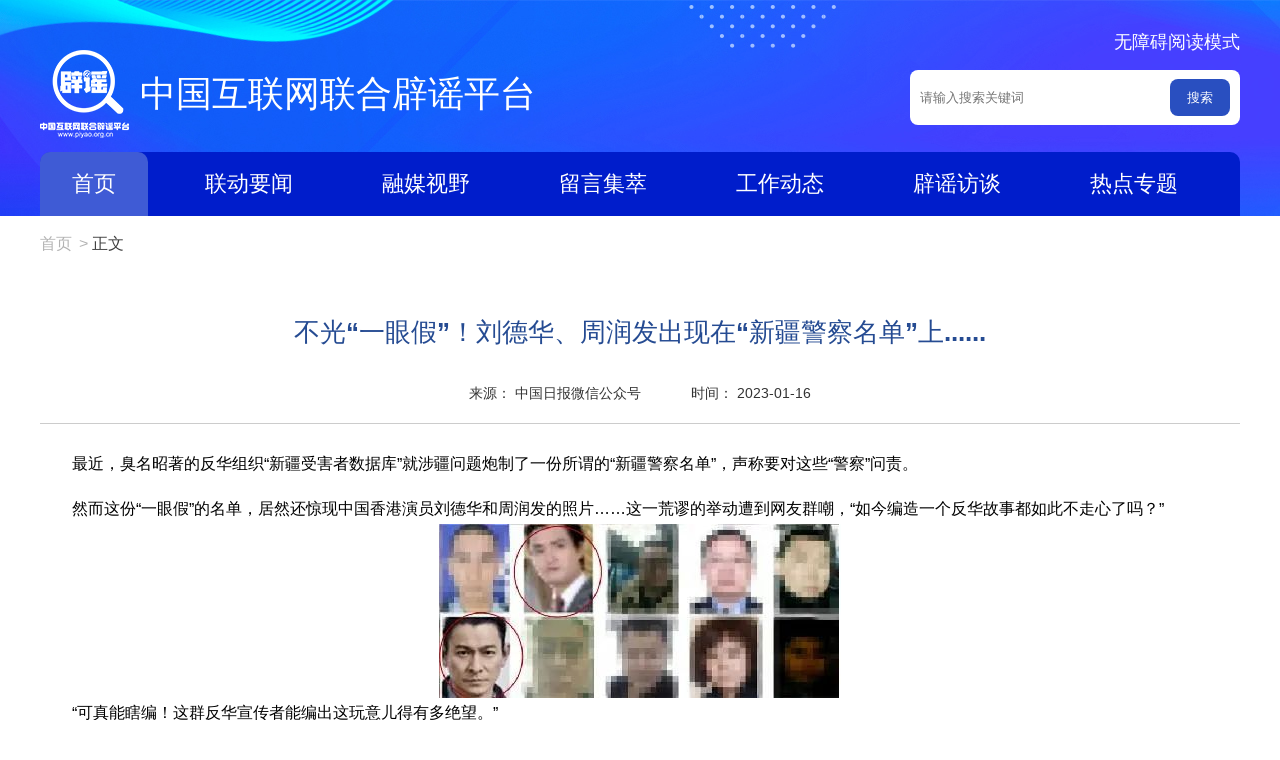

--- FILE ---
content_type: text/html
request_url: https://www.piyao.org.cn/20230116/e687835306a4437aa75ba60976394231/c.html
body_size: 4366
content:
<!DOCTYPE html><html><head><meta name="templateId" content="dae588fcee344c50aa6d49b8d5331116"> <meta charset="utf-8"> <meta name="viewport" content="width=device-width, initial-scale=1.0, user-scalable=0, minimum-scale=1.0, maximum-scale=1.0"> <meta name="apple-mobile-web-app-capable" content="yes"> <meta name="apple-mobile-web-app-status-bar-style" content="black"> <meta content="telephone=no" name="format-detection"> <meta http-equiv="X-UA-Compatible" content="IE=edge, chrome=1"> <meta property="og:type" content="article"> <title data="datasource:20230116e687835306a4437aa75ba60976394231" datatype="content">
      不光“一眼假”！刘德华、周润发出现在“新疆警察名单”上......-中国互联网联合辟谣平台
    </title> <div><meta name="source" content="ycsys"></div> <div><meta property="article:publish_time" content="2023-01-16 16:49:00"></div> <div><meta property="article:author" content="王蓓蓓"></div> <div><meta name="pageid" content="20230116e687835306a4437aa75ba60976394231"></div> <div><meta property="article:published_first" content="中国日报微信公众号,https://www.piyao.org.cn/20230116/e687835306a4437aa75ba60976394231/c.html"></div> <div><meta property="article:title" content="不光“一眼假”！刘德华、周润发出现在“新疆警察名单”上......"></div> <div><meta name="keywords" content=""></div> <div><meta name="description" content="不光“一眼假”！刘德华、周润发出现在“新疆警察名单”上......-最近，臭名昭著的反华组织新疆受害者数据库就涉疆问题炮制了一份所谓的新疆警察名单，声称要对这些警察问责。"></div> <link rel="stylesheet" href="https://www.piyao.org.cn/global/public/css/common.css"> <link rel="stylesheet" href="https://www.piyao.org.cn/css/ldrxl.css"> <style>
    .part,
    .content {
      width: 1200px;
      margin: 0 auto
    }

    .con_nr {
      width: 96%
    }

    .con_left {
      width: 100%
    }

    /*视频*/
    #videoArea {
      position: relative;
      text-align: center;
      width: 650px;
      margin: 0 auto;
    }

    #videoArea img {
      cursor: pointer;
    }

    #videoArea iframe {
      position: absolute;
      left: 0;
      top: 0;
      width: 100%;
      height: 450px;
      z-index: 999;
    }

    #share {
      padding-top: 30px;
      float: left;
    }

    @media screen and (min-width:0px) and (max-width: 767px) {
      .con_left {
        width: 96%
      }

      .part,
      .content {
        width: 100%;
        margin: 0 auto
      }

      .content {
        box-sizing: border-box;
        padding: 0 2%
      }

      .bdsharebuttonbox {
        display: none;
      }

      /*视频*/
      #videoArea {
        position: relative;
        text-align: center;
        width: 100%;
        margin: 0 auto;
      }

      #videoArea img {
        cursor: pointer;
      }

      #videoArea iframe {
        position: absolute;
        left: 0;
        top: 0;
        width: 100%;
        height: 200px;
        z-index: 999;
      }

      .i35 img {
        width: 35% !important;
      }

      .i30 img {
        width: 30% !important;
      }

      .i40 img {
        width: 40% !important;
      }

      .pageVideo {
        width: 100%;
        height: 248px;
        overflow: hidden;
      }
    }
  </style> <script src="https://www.piyao.org.cn/global/lib/jq/jquery1.12.4/jquery1.12.4.min.js"></script> <script src="https://www.piyao.org.cn/piyaogov/js/scrolltopcontrol.js"></script><meta name="pagetype" content="1"><meta name="filetype" content="0"><meta name="publishedtype" content="1"><meta name="author" content=""><meta name="catalogs" content="03002004010"><meta name="subject" content=""><meta name="contentid" content="20230116e687835306a4437aa75ba60976394231"><meta name="publishdate" content="2023-01-16"><meta name="source" content="ycsys"><script src="//imgs.news.cn/webdig/xinhua_webdig.js" language="javascript" type="text/javascript" async></script></head> <body><style>
    @media screen and (min-width:0px) and (max-width: 767px) {
      .i35 img {
        width: 35% !important;
      }

      .i30 img {
        width: 30% !important;
      }

      .i40 img {
        width: 40% !important;
      }
    }
  </style> <script src="https://www.piyao.org.cn/common/lib2021/ej/tophead.js"></script> <div class="content"><div class="dqwz"><a href="https://www.piyao.org.cn/index.htm" target="_blank">首页<span class="location-i">&gt;</span></a>正文
    </div> <div class="con_left left"><div class="con_nr"><div class="con_tit" data="datasource:20230116e687835306a4437aa75ba60976394231" datatype="content"><h2>
              不光“一眼假”！刘德华、周润发出现在“新疆警察名单”上......
            </h2> <p>
              来源： 中国日报微信公众号<span>时间：
                2023-01-16</span></p></div> <div class="con_txt" data="datasource:20230116e687835306a4437aa75ba60976394231" datatype="content"><div id="videoArea"><span style="display:none;">中国日报</span></div> <div id="detailContent"><p id="h6qb2ypDUj7J3ngf">&emsp;&emsp;最近，臭名昭著的反华组织“新疆受害者数据库”就涉疆问题炮制了一份所谓的“新疆警察名单”，声称要对这些“警察”问责。</p>
<p>&emsp;&emsp;然而这份“一眼假”的名单，居然还惊现中国香港演员刘德华和周润发的照片……这一荒谬的举动遭到网友群嘲，“如今编造一个反华故事都如此不走心了吗？”&emsp;&emsp;<img style="display: block; margin-left: auto; margin-right: auto;" src="20230116e687835306a4437aa75ba60976394231_20230116cd7cf076510c4909a46c98954e09d173.jpg" data-material-id="2023011612965639" data-name="20230116cd7cf076510c4909a46c98954e09d173.jpg">&emsp;&emsp;“可真能瞎编！这群反华宣传者能编出这玩意儿得有多绝望。”</p>
<p><img style="display: block; margin-left: auto; margin-right: auto;" src="20230116e687835306a4437aa75ba60976394231_202301161559fd50bfe04aed8ffb88d6dae516f7.jpg" data-material-id="2023011616190558" data-name="202301161559fd50bfe04aed8ffb88d6dae516f7.jpg"></p>
<p>&emsp;&emsp;“很明显这个网站就是在胡编乱造。”</p>
<p><img style="display: block; margin-left: auto; margin-right: auto;" src="20230116e687835306a4437aa75ba60976394231_2023011658d6232daaf74f788207968ea82f5afd.png" data-material-id="2023011615818284" data-name="2023011658d6232daaf74f788207968ea82f5afd.png"></p>
<p>&emsp;&emsp;“很惊讶你们竟然没有把经常饰演警探的成龙包括在内。这群人真是不想努力了。”</p>
<p><img style="display: block; margin-left: auto; margin-right: auto;" src="20230116e687835306a4437aa75ba60976394231_20230116d1aa9d7688664ccca9278a8955691067.png" data-material-id="2023011619130998" data-name="20230116d1aa9d7688664ccca9278a8955691067.png"></p>
<p>&emsp;&emsp;“上一次他们用AI生成囚犯，这一次用谷歌随机搜索中国人当警察。刘德华和周润发哈哈哈哈”</p>
<p><img style="display: block; margin-left: auto; margin-right: auto;" src="20230116e687835306a4437aa75ba60976394231_20230116b183798859684497925123e6c5d9c4d4.png" data-material-id="2023011614928757" data-name="20230116b183798859684497925123e6c5d9c4d4.png"></p>
<p>&emsp;&emsp;对于为什么刘德华等人的照片会出现在数据库中的“警察名单”中，该组织随后发推解释称，其中一些人没有用真实照片。</p>
<p>&emsp;&emsp;然而，除了两位明星“躺枪”外，一位在华外籍记者表示自己也莫名成了“罪犯”。</p>
<p>&emsp;&emsp;北京时间11日上午，在上海生活、工作近10年的新西兰媒体人安柏然（Ａｎｄｙ　Ｂｏｒｅｈａｍ）在推特发文说，“不只是中国香港的超级明星：我在新疆受害者数据库中也被列为与‘拘留、监视、剥削／歧视和压榨’15396名新疆‘受害者’有关的人。”</p>
<p id="dxlWrs8R8GIM91Bp">&emsp;&emsp;安柏然表示，“新疆受害者数据库”的行为构成诽谤，且拒绝将他的名字从数据库中删除，他正和律师商量此事。据资料显示，“新疆数据项目”由“澳大利亚战略政策研究所”建立，得到了美有关政府部门和反华组织“人权观察”的资助和支持。澳大利亚战略政策研究所为了金主利益，热衷于炒作各种反华议题，四处散布谣言，丑化、妖魔化中国，根本就不是学术研究机构，而是美国政府操纵的反华工具。</p></div></div> <div class="zrbj right" data="datasource:20230116e687835306a4437aa75ba60976394231" datatype="content">
            责任编辑： 王蓓蓓
          </div> <div class="clearfix"></div> <style>
          .btmbox {
            width: 100%;
            height: 38px;
          }

          .btmbox .jbrk_box {
            width: 150px;
            height: 38px;
            float: left;
          }

          .btmbox .jbrk_box img {
            width: 100%;
            height: auto;
          }

          .telbox {
            background: url(https://www.piyao.org.cn/20190620/img/phone.jpg) top left no-repeat;
            height: 38px;
            line-height: 38px;
            font-size: 18px;
            font-weight: normal;
            padding-left: 44px;
            margin-left: 15px;
          }

          @media screen and (min-width:0px) and (max-width: 767px) {
            .btmbox {
              width: 100%;
              height: auto;
            }

            .btmbox .jbrk_box {
              width: 60%;
              height: auto;
              margin: 0 auto;
              float: none;
            }

            .btmbox .jbrk_box img {
              width: 100%;
              height: auto;
            }

            .telbox {
              background: url(https://www.piyao.org.cn/20190620/img/phone.jpg) top left no-repeat;
              background-size: contain;
              height: auto;
              font-size: 18px;
              font-weight: bold;
              height: 30px;
              line-height: 30px;
              padding-left: 40px;
              margin-left: 15px;
              float: none;
              width: 62%;
              margin: 10px auto 0 auto;
            }
          }
        </style> <div class="btmbox"><div class="jbrk_box left"></div></div></div></div></div> <div class="clearfix"></div> <script src="https://www.piyao.org.cn/common/lib2021/ej/footer.js"></script> <div class="share-title" style="display:none;" data="datasource:20230116e687835306a4437aa75ba60976394231" datatype="content">
      不光“一眼假”！刘德华、周润发出现在“新疆警察名单”上......
    </div> <div class="share-substr" style="display:none;">转发权威辟谣，抵制网络谣言。</div>  <script src="https://res.wx.qq.com/open/js/jweixin-1.0.0.js"></script> <script src="https://www.piyao.org.cn/static/js/wxShare.js"></script> <script>
    //导航
    $(function () {
      $('.nav__trigger').on('click', function (e) {
        e.preventDefault();
        $(this).parent().toggleClass('nav--active');
      });
    })
    $(function () {
      //验证视频
      var spSrc = $.trim($("#videoArea span").html());
      if (spSrc == "") {
        $("#videoArea").hide();
      }
      if (spSrc == "组件解释结果为空") {
        $("#videoArea").hide();
      }
      if (spSrc.indexOf("http:") >= 0) {
        var spHtml = '<iframe marginheight="0" id="ifr_video" marginwidth="0" frameborder="0" src="' + spSrc + '"></iframe>';
        $("#videoArea").show().append(spHtml);
      }
    });
    function baidushare() {
      window._bd_share_config = {
        "common": {
          "bdSnsKey": {},
          "bdText": "",
          "bdMini": "2",
          "bdMiniList": false,
          "bdPic": "",
          "bdStyle": "0",
          "bdSize": "24"
        },
        "share": {}
      };
      with (document) 0[(getElementsByTagName('head')[0] || body).appendChild(createElement('script')).src = 'http://bdimg.share.baidu.com/static/api/js/share.js?v=89860593.js?cdnversion=' + ~(-new Date() / 36e5)];
    }
    /* function init() {
      baidushare();
      // xyzNav();
      setQrcodeEl({
        obj: ".qrcode img"
      });
    } */

//init();
  </script> <script src="https://www.piyao.org.cn/js/common/cb-video.js"></script></body></html>

--- FILE ---
content_type: application/javascript
request_url: https://www.piyao.org.cn/js/common/cb-video.js
body_size: 3408
content:
// JavaScript Document
/*var new_element = document.createElement("script");
new_element.setAttribute("type", "text/javascript");
new_element.setAttribute("src", "https://player.v.news.cn/player/sdk/h5/v2.0.6/DHYPlayer-2.0.6.min.js");
var new_element2 = document.createElement("script");
new_element2.setAttribute("type", "text/javascript");
new_element2.setAttribute("src", "http://pv.sohu.com/cityjson?ie=utf-8");
document.body.appendChild(new_element);
document.body.appendChild(new_element2);
*/
$(function () {

    var allVideoList = [];
    var detailVideo = $("#detailContent .pageVideo");
    //console.log(detailVideo)
    //detailVideo.attr("src", "")

    var isMobile = (/iPad|iPhone|Android|Windows Phone|Nokia/).test(navigator.userAgent); //当前访问设备为移动端
    var isLow750 = document.querySelector("body").clientWidth <= 750; //判断是否屏幕尺寸小于750，针对pc，小于750展示手机版页面
    var ieNum = IEVersion();

    //视频内容渲染中的判断
    //var _tempDetail = $("#detailContent").html();
    //     $("#detailContent").html(_tempDetail.replace("视频正在解压，请稍等！", ""));

    //console.log("视频个数：", $("#detailContent .pageVideo").length)
    if ($("#detailContent .pageVideo").length > 0) {
        detailVideo.each(function () {
            var _videoSrc = $(this).attr("video_src");
            if (_videoSrc.indexOf("bucket") > 0) {
                return false;
            }
        });
        if (ieNum == -1 || ieNum > 11 || ieNum == "edge") {
            //console.log("ieNum:", ieNum);
            // dynamicLoadJs("http://static.danghongyun.com/player/xh/h5/v2.0.13/DHYPlayer-2.0.13.min.js", laodjs3);
            dynamicLoadJs("https://player.v.news.cn/player/sdk/h5/DHYPlayer-latest.min.js", laodjs3);
        } else {
            //需创建简单的视频播放器
            simpleVideo();
        }
    }

    function simpleVideo() {

        detailVideo.each(function (i, item) {
            //console.log("i:",i)
            var videoWidth = $(this).attr("width");
            var videoTrueWidth = $(this).attr("video_width");
            var videoTrueHeight = $(this).attr("video_height");
            var videoNeedHeight = videoWidth * videoTrueHeight / videoTrueWidth;
            var videoPoster = $(this).attr("poster");

            $(this).parent().after('<div class="simpleVideo" style="text-align:center"><video width="' + videoWidth + '" height="' + videoNeedHeight + '" poster="' + videoPoster + '" src="' + $(this).attr("video_src") + '" controls="controls"></div>');
            $(this).remove();
        })
    }


    function dynamicLoadJs(url, callback) {
        var head = document.getElementsByTagName('head')[0];
        var script = document.createElement('script');
        detailVideo.each(function (i, item) {
            var _detalJson = {
                "vid": $(this).attr("vid"),
                "src": $(this).attr("video_src"),
                "uuid": $(this).attr("uuid"),
                "width": $(this).attr("width").replace("px", ""),
                "height": $(this).attr("height"),
                "trueWidth": $(this).attr("video_width"),
                "trueHeight": $(this).attr("video_height"),
                "poster": $(this).attr("poster"),
                "id": "DH-PLAYERID" + i
            }
            allVideoList.push(_detalJson);
            $(this).parent().after('<div id="DH-PLAYERID' + i + '"></div>');
        })

        //console.log("allVideoList", allVideoList)

        script.type = 'text/javascript';
        script.src = url;
        if (typeof (callback) == 'function') {
            script.onload = script.onreadystatechange = function () {
                if (!this.readyState || this.readyState === "loaded" || this.readyState === "complete") {
                    callback();
                    script.onload = script.onreadystatechange = null;
                }
            };
        }
        head.appendChild(script);
    }

    function IEVersion() {
        var userAgent = navigator.userAgent; //取得浏览器的userAgent字符串  
        var isIE = userAgent.indexOf("compatible") > -1 && userAgent.indexOf("MSIE") > -1; //判断是否IE<11浏览器  
        var isEdge = userAgent.indexOf("Edge") > -1 && !isIE; //判断是否IE的Edge浏览器  
        var isIE11 = userAgent.indexOf('Trident') > -1 && userAgent.indexOf("rv:11.0") > -1;
        if (isIE) {
            var reIE = new RegExp("MSIE (\\d+\\.\\d+);");
            reIE.test(userAgent);
            var fIEVersion = parseFloat(RegExp["$1"]);
            if (fIEVersion == 7) {
                return 7;
            } else if (fIEVersion == 8) {
                return 8;
            } else if (fIEVersion == 9) {
                return 9;
            } else if (fIEVersion == 10) {
                return 10;
            } else {
                return 6; //IE版本<=7
            }
        } else if (isEdge) {
            return 'edge'; //edge
        } else if (isIE11) {
            return 11; //IE11  
        } else {
            return -1; //不是ie浏览器
        }
    }

    function laodjs3() {
        $(function () {
            //var videoWidth = detailVideo.attr("width");
            // var playerCallback = ;


            //console.log("allVideoList", allVideoList)
            allVideoList.forEach(function (item, i, array) {
                //视频增加src属性，判断vid和src都没有情况才用iframe直接播放
                if (allVideoList[i].vid == undefined && allVideoList[i].src == undefined) {
                    var tempSrc = $("#detailContent .pageVideo").eq(i).attr("src");
                    $("#detailContent .pageVideo").eq(i).show().attr("src", tempSrc);
                    return false;
                } else {

                    // var player_poster = $("#detailContent .pageVideo").eq(i).attr("poster");

                    // 2021-12-14修改视频适配旧cms通过vid，uid方式输出封面图
                    var player_vars = {
                        "vid": item.vid,
                        "src": item.src,
                        "analyseUrl": "http://vodstat.v.news.cn/vms/api/pub/player/recordContent",
                        "uid": item.uuid,
                        //"autoplay": true,
                        "rServer": "http://player.v.news.cn",
                        "analyse": false,
                        "logo": "",
                        "playAndPauseLayoutEnable": false,
                        "watermark": "",
                        //"muted":true,
                        //"poster": player_poster,
                        //"width": item.width + "px",
                        //"height": item.height + "px",
                        "eventCallback": function (playerId, status) {
                            //console.log(playerId,status); //视频结束自动播放
                            var getVideoNum = playerId.substr(playerId.length - 1, 1);
                            //console.log("getVideoNum",getVideoNum);
                            var videoWidth = allVideoList[getVideoNum].width;
                            var videoTrueWidth = allVideoList[getVideoNum].trueWidth;
                            var videoTrueHeight = allVideoList[getVideoNum].trueHeight;
                            //var thisPlay = $('#' + playerId).find("video");
                            //视频动态控制高度
                            if (status === 'playerInitComplate') {
                                $(".player-container").css({
                                    "margin": "0 auto 10px"
                                });
                                //手机端动态增加样式					
                                if (isMobile || isLow750) {
                                    var videoNeedHeight = $("#detailContent").width() * videoTrueHeight / videoTrueWidth;
                                    $("#DH-PLAYERID" + getVideoNum + " .player-container").css({
                                        "width": "100%",
                                        "height": videoNeedHeight
                                    });
                                } else {
                                    var videoNeedHeight = videoWidth * videoTrueHeight / videoTrueWidth;
                                    // console.log("videoNeedHeight11111", videoNeedHeight)
                                    $("#DH-PLAYERID" + getVideoNum + " .player-container").css({
                                        "width": videoWidth,
                                        "height": videoNeedHeight
                                    });
                                }
                            }
                            if (status == "playing") {
                                stopOtherVideo(getVideoNum);
                            }
                            // if (status == "ended") {
                            // 	stopOtherVideo(getVideoNum);
                            // }
                            if (status == "ended" || status == "complete") {
                                //xilanAutoPlay();
                            }
                        }
                    };

                    if (i !== 0) {
                        player_vars.autoplay = false;
                    }
                    // if (player_poster) {
                    // 	player_vars.poster = player_poster;
                    // }
                    if (item.poster) {
                        player_vars.poster = item.poster;
                    }

                    detailVideo[i].remove();
                    // console.log("player_vars", player_vars)
                    creatVideo(player_vars, i);
                }

            })

            function stopOtherVideo(i) {
                var index = parseInt(i);
                allVideoList.forEach(function (item, i, array) {
                    if (index !== i) {
                        //console.log(allVideoList)
                        allVideoList[i].dhplayer.pause();
                    }
                })
            }

            function getVideoHeight(width, trueWidth, trueHeight, i) {
                if (isMobile) {
                    var videoNeedHeight = $("#detailContent").width() * trueHeight / trueWidth;

                    $("#DH-PLAYERID" + i + " .player-container").css({
                        "width": "100%",
                        "height": videoNeedHeight
                    });
                } else {
                    var videoNeedHeight = width * trueHeight / trueWidth;
                    $("#DH-PLAYERID" + i + " .player-container").css({
                        "height": videoNeedHeight
                    });
                }
                //return videoNeedHeight;
            }

            function creatVideo(player_vars, i) {
                var inits_vars = {
                    autoHideControlBar: true,
                    autoHideTime: 1,
                    env: "xhw",
                };
                Object.keys(player_vars).forEach(function (key) {
                    if (key === 'uid') {
                        inits_vars.UUID = player_vars[key];
                        return;
                    }
                    inits_vars[key] = player_vars[key];
                });


                allVideoList[i].dhplayer = new DHYPlayer('DH-PLAYERID' + i, inits_vars);
            }

            // allVideoList.each(function(i,item){				
            // })	

            //细缆自动播放下一篇
            function xilanAutoPlay() {
                //console.log("下一篇开始")
                var metaMessage = $("meta[name='pageid']").attr("content").split(".");
                var siteID = metaMessage[0];
                var pageID = metaMessage[11];
                var nodeId = metaMessage[4];
                var pageUrl = 'http://qv.wa.news.cn/queryVideo/get?articleid=' + pageID + '&nodeid=' + nodeId;
                //console.log(pageUrl);
                $.ajax({
                    url: pageUrl,
                    success: function (data) {
                        if (data == 0) {
                            window.location.reload();
                        } else {
                            window.location.href = data;
                        }
                    }
                });
            }
        })
    }
})

--- FILE ---
content_type: application/javascript
request_url: https://www.piyao.org.cn/common/lib2021/ej/tophead.js
body_size: 2283
content:
"use strict";

document.writeln('<style>.domPC { display: block }.domMB { display: none }.top { position: relative; -webkit-box-sizing: border-box; -moz-box-sizing: border-box; box-sizing: border-box; width: 100%; height: 216px; background: url(https://www.piyao.org.cn/new2021/pc/images/banner-bg.jpg) center top no-repeat }.top .banner { position: relative; z-index: 1; padding-top: 50px }.top .banner .logo { float: left; padding-left: 100px; height: 88px; line-height: 88px; background: url(https://www.piyao.org.cn/new2021/pc/images/logo.png) left center no-repeat; font-weight: 700; font-size: 36px; color: #fff }.top .banner .search { float: right; position: relative; width: 330px; height: 55px; background: #fff; -webkit-box-sizing: border-box; -moz-box-sizing: border-box; box-sizing: border-box; padding-top: 9px; padding-left: 10px; padding-right: 10px; -webkit-border-radius: 8px; -moz-border-radius: 8px; border-radius: 8px }.top .banner .search #searchIpt { float: left; width: 235px; height: 37px; outline: 0; border: 0; line-height: 37px }.top .banner .search #searchBtn { float: right; width: 60px; height: 37px; outline: 0; border: 0; line-height: 37px; background: #294fc0; color: #fff; -webkit-border-radius: 8px; -moz-border-radius: 8px; border-radius: 8px; cursor: pointer }.top .nav { position: absolute; left: 50%; bottom: 0; z-index: 3; margin-left: -600px; width: 1200px }.top .nav .part { background: #001dcb; -webkit-border-radius: 10px 10px 0 0; -moz-border-radius: 10px 10px 0 0; border-radius: 10px 10px 0 0; height: 64px }.top .nav .part a { display: inline-block; text-align: center; color: #fff; padding: 0 32px; margin-left: 25px; line-height: 64px; height: 64px; font-size: 22px; -webkit-border-radius: 10px 10px 0 0; -moz-border-radius: 10px 10px 0 0; border-radius: 10px 10px 0 0; cursor: pointer; -webkit-transition: all .8s; -moz-transition: all .8s; transition: all .8s }.top .nav .part a:first-child {  margin-left: 0}.top .nav .part a.active,  .top .nav .part a:hover { background: rgba(210, 235, 235, .3) }@media screen and (max-width: 768px) {.domMB { display: block }.domPC { display: none }.banner img { width: 100% }.nav { background: #001dcb; font-size: 0; width: 100%; height: 40px; line-height: 40px; -webkit-box-sizing: border-box; -moz-box-sizing: border-box; box-sizing: border-box;overflow-x: auto; overflow-y: hidden; white-space: nowrap }.nav a { display: inline-block;  font-size: 16px;line-height: 30px;height: 30px;padding: 0 10px; margin: 4px;color: #fff;  -webkit-border-radius: 5px; -moz-border-radius: 5px;border-radius: 5px}.nav a.active { background: #146afa }}.wzwza{ font-size:18px; color:#fff; position:absolute; right:0; top:-20px;}.top .banner .search{ margin-top:20px;}</style>');
document.writeln('<div class="area top domPC">');
document.writeln('  <div class="banner">');
document.writeln('    <div class="part clearfix" style="position:relative">');
document.writeln('      <a href="javascript:void(0)" onclick="aria.start()" class="wzwza">无障碍阅读模式</a>');
document.writeln('      <div class="logo">中国互联网联合辟谣平台</div>');
document.writeln('      <div class="search" id="search">');
document.writeln('        <input id="searchIpt" type="text" name="" placeholder="请输入搜索关键词">');
document.writeln('        <input id="searchBtn" type="button" value="搜索">');
document.writeln('      </div>');
document.writeln('    </div>');
document.writeln('  </div>');
document.writeln('  <div class="nav"> ');
document.writeln('    <div class="part"><a class="active" href="/index.htm" target="_blank">首页</a><a href="/ld.htm" target="_blank">联动要闻</a><a href="/rm.htm" target="_blank">融媒视野</a><a href="/index.htm#ly">留言集萃</a><a href="/gz.htm" target="_blank">工作动态</a><a href="/ft.htm" target="_blank">辟谣访谈</a><a href="/zt.htm" target="_blank">热点专题</a></div>');
document.writeln('  </div>');
document.writeln('</div>');
document.writeln('<div class="domMB">');
document.writeln('  <div class="banner"> <img src="https://www.piyao.org.cn/new2021/mb/images/banner.jpg" alt=""></div>');
document.writeln('  <div class="nav"><a class="active" href="/index.htm" target="_blank">首页</a><a href="/ld.htm" target="_blank">联动要闻</a><a href="/rm.htm" target="_blank">融媒视野</a><!--<a href="#ly">留言集萃</a>--><a href="/gz.htm" target="_blank">工作动态</a><a href="/ft.htm" target="_blank">辟谣访谈</a><a href="/zt.htm" target="_blank">热点专题</a></div>');
document.writeln('</div>');

// 动态插入script标签 
function createScript(url, callback) {
  var oScript = document.createElement('script');
  oScript.type = 'text/javascript';
  oScript.async = true;
  oScript.defer = true;
  oScript.charset = "utf-8";
  oScript.src = url;
  /* 
   ** script标签的onload和onreadystatechange事件 
   ** IE6/7/8支持onreadystatechange事件 
   ** IE9/10支持onreadystatechange和onload事件 
   ** Firefox/Chrome/Opera支持onload事件 
   */

  // 判断IE8及以下浏览器 
  var isIE = !-[1, ];
  if (isIE) {

    oScript.onreadystatechange = function () {
      if (this.readyState == 'loaded' || this.readyState == 'complete') {
        callback();
      }
    }
  } else {
    // IE9及以上浏览器，Firefox，Chrome，Opera 
    oScript.onload = function () {
      callback();
    }
  }
  document.body.appendChild(oScript);
}
createScript('//gov.govwza.cn/dist/aria.js?appid=3f19dec222a59797c068d3de7c5c686d', function () {
  console.log('OK');
});

function search() {
  var search = function search(kw) {
    var str = $("#searchIpt").val() || "";

    if (str) {
      window.open("https://www.piyao.org.cn/pysjk/frontsql.htm?kw=" + str);
      $("#searchIpt").val('');
    }else{
      window.open("https://www.piyao.org.cn/pysjk/frontsql.htm");
    }
  };

  $("#searchBtn").on("click", search);
  $("#search").on('keydown', function (e) {
    var e = e || window.event || event || arguments.callee.caller.arguments[0];

    if (e && e.keyCode == 13) {
      search();
    }
  });
}

search();


function setNavActive() {
  var url = window.location.href
  $('.nav').find('a').each(function () {
    // console.log($(this).text(), url)
    if ($(this).text() == '联动要闻' && url.indexOf('ld.htm') > -1) {
      $(this).addClass('active').siblings().removeClass('active');
    }
    if ($(this).text() == '融媒视野' && url.indexOf('rm.htm') > -1) {
      $(this).addClass('active').siblings().removeClass('active');
    }
    if ($(this).text() == '工作动态' && url.indexOf('gz.htm') > -1) {
      $(this).addClass('active').siblings().removeClass('active');
    }
    if ($(this).text() == '辟谣访谈' && url.indexOf('ft.htm') > -1) {
      $(this).addClass('active').siblings().removeClass('active');
    }
    if ($(this).text() == '热点专题' && url.indexOf('zt.htm') > -1) {
      $(this).addClass('active').siblings().removeClass('active');
    }
  })
}
setNavActive()

--- FILE ---
content_type: application/javascript
request_url: https://www.piyao.org.cn/common/lib2021/ej/footer.js
body_size: 755
content:
"use strict";

document.writeln('<style>.domPC { display: block }.domMB { display: none }.footer { background: #2f3b49; text-align: center; font-size: 16px; line-height: 32px; padding: 30px 0; color: #77879b; margin-top: 50px }.footer a { color: #77879b }.footer img { vertical-align: top; margin-top: 6px }@media screen and (max-width: 768px) {.domMB { display: block }.domPC { display: none }.footer{font-size: 12px;line-height: 32px;}.footer img{    padding-right: 0px;height: 20px;font-size: 0; margin-top: 0;}}</style>');
document.writeln("<div class=\'footer domPC\'>");
document.writeln("  <p>中央网信办（国家互联网信息办公室）违法和不良信息举报中心<span>@版权所有</span>");
document.writeln("    <span style=\'padding:0 0 0 0;\'>");
document.writeln("    <a href=\'https://www.piyao.org.cn/2021-01/22/c_1210989744.htm\' target=\'_blank\'>联系我们</a>");
document.writeln("    </span></p>");
document.writeln("  <p><img src=\'https://www.piyao.org.cn/index/images/20210127_ghs_v1.png\' style=\'padding-right:5px;\'> 京公网安备：11000002000015号&nbsp;&nbsp;&nbsp;&nbsp;承建：新华网股份有限公司&nbsp;&nbsp;&nbsp;&nbsp;京ICP备15022452-3号</p>");
document.writeln("</div>");
document.writeln("");
document.writeln("<div class=\'footer domMB\'>");
document.writeln("  <p>中央网信办（国家互联网信息办公室）<br/>违法和不良信息举报中心<span>@版权所有</span>");
document.writeln("    <span style=\'padding:0 0 0 0;\'>");
document.writeln("    <a href=\'https://www.piyao.org.cn/2021-01/22/c_1210989744.htm\' target=\'_blank\'>联系我们</a>");
document.writeln("    </span></p>");
document.writeln("  <p><img src=\'https://www.piyao.org.cn/index/images/20210127_ghs_v1.png\' style=\'padding-right:5px;\'> 京公网安备：11000002000015号&nbsp;&nbsp;&nbsp;&nbsp;承建：新华网股份有限公司<br/>京ICP备15022452-3号</p>");
document.writeln("</div>");
document.writeln("");